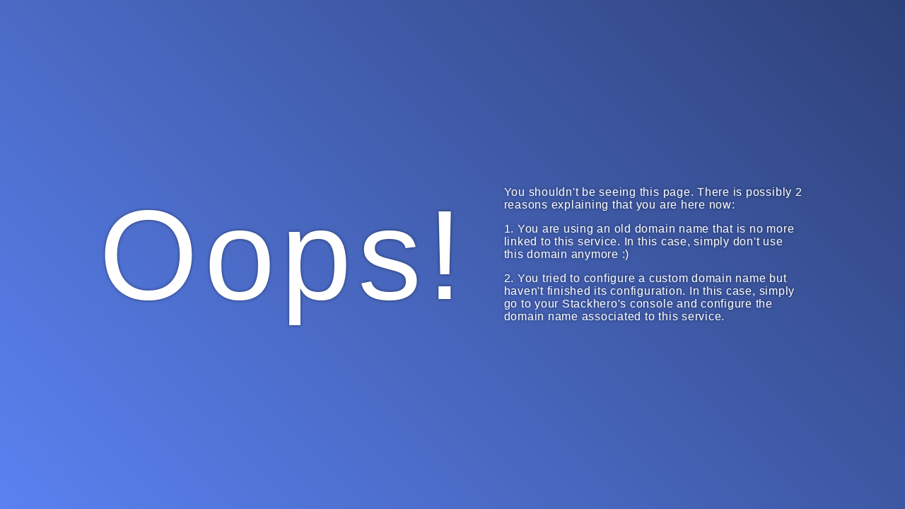

--- FILE ---
content_type: text/html; charset=utf-8
request_url: http://laadhari.com/
body_size: 846
content:
<!DOCTYPE html>
<html>
  <head>
    <title>Oops!</title>
    <meta http-equiv="refresh" content="5" >
    <style>
      body {
        font-family: -apple-system,BlinkMacSystemFont,Segoe UI,Roboto,Helvetica,Arial,sans-serif,Apple Color Emoji,Segoe UI Emoji,Segoe UI Symbol;
        text-rendering: optimizeLegibility;
        -moz-osx-font-smoothing: grayscale;

        color: #FFFFFF;
        text-shadow: 0 0 4px rgba(0, 0, 0, .5);

        background: #5B82F1;
        background-image: linear-gradient(45deg, rgba(0, 0, 0, .0) 0%, rgba(0, 0, 0, .5) 100%);

        margin: 0;
        padding: 0;
      }

      .container {
        display: flex;
        align-items: center;
        min-height: 100vh;

        max-width: 1000px;
        width: 100%;
        margin: 0 auto;

        font-size: 180px;
        letter-spacing: 8.5px;
      }

      .container div:nth-child(2) {
        margin-left: 50px;
        font-size: 16px;
        letter-spacing: 0.76px;
      }

      @media only screen and (max-width: 768px) {
        .container {
          flex-direction: column;
        }

        .container div:nth-child(2) {
          margin-left: 0;
        }
      }
    </style>
  </head>
  <body>

    <div class="container">
      <div>Oops!</div>
      <div>
        <p>You shouldn't be seeing this page. There is possibly 2 reasons explaining that you are here now:</p>
        <p>1. You are using an old domain name that is no more linked to this service. In this case, simply don't use this domain anymore :)</p>
        <p>2. You tried to configure a custom domain name but haven't finished its configuration. In this case, simply go to your Stackhero's console and configure the domain name associated to this service.</p>
      </div>
    </div>

  </body>
</html>

